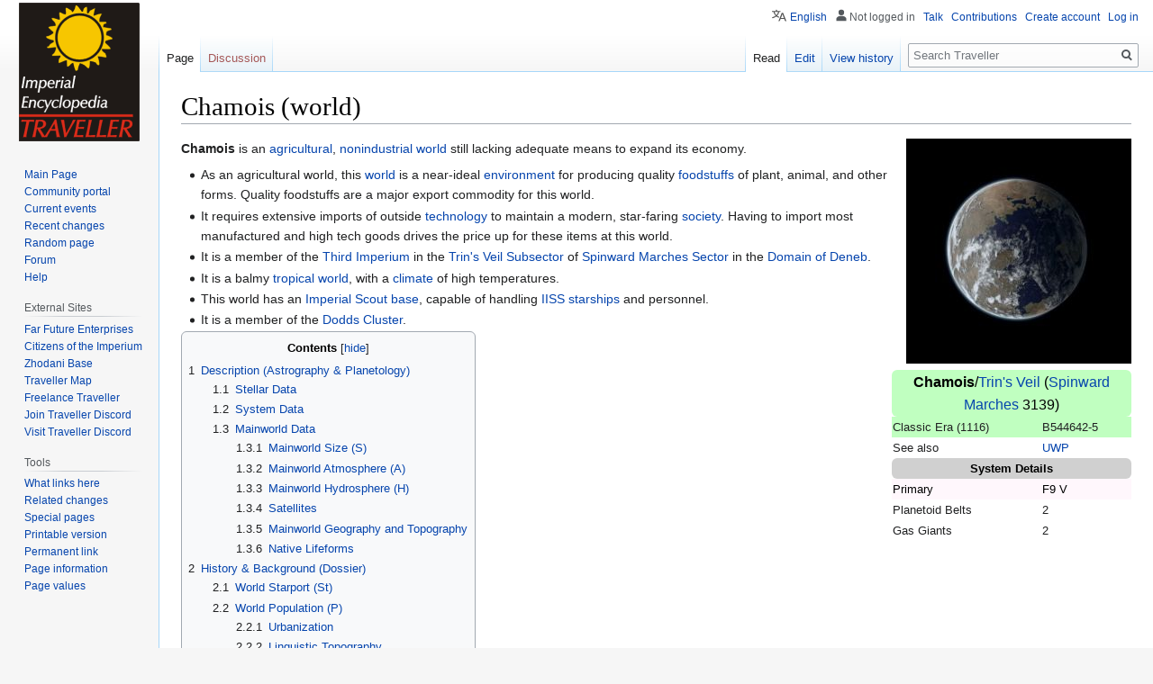

--- FILE ---
content_type: text/html; charset=UTF-8
request_url: https://wiki.travellerrpg.com/Chamois_(world)
body_size: 18826
content:

<!DOCTYPE html>
<html class="client-nojs" lang="en" dir="ltr">
<head>
<meta charset="UTF-8"/>
<title>Chamois (world) - Traveller</title>
<script>document.documentElement.className="client-js";RLCONF={"wgBreakFrames":!1,"wgSeparatorTransformTable":["",""],"wgDigitTransformTable":["",""],"wgDefaultDateFormat":"dmy","wgMonthNames":["","January","February","March","April","May","June","July","August","September","October","November","December"],"wgRequestId":"c25943839951925409b92468","wgCSPNonce":!1,"wgCanonicalNamespace":"","wgCanonicalSpecialPageName":!1,"wgNamespaceNumber":0,"wgPageName":"Chamois_(world)","wgTitle":"Chamois (world)","wgCurRevisionId":956718,"wgRevisionId":956718,"wgArticleId":9190,"wgIsArticle":!0,"wgIsRedirect":!1,"wgAction":"view","wgUserName":null,"wgUserGroups":["*"],"wgCategories":["Pages using DynamicPageList3 parser function","Worlds","Domain of Deneb worlds","Third Imperium worlds","Worlds with a Scout Base","Nonindustrial worlds","Articles at intermediate completion state","Beanstalk worlds","Dodds Cluster worlds","Tourism worlds","Vargr","Worlds with a X-Boat Station","GT",
"T5 Second Survey worlds","Library","Canon","C","Non-canon"],"wgPageContentLanguage":"en","wgPageContentModel":"wikitext","wgRelevantPageName":"Chamois_(world)","wgRelevantArticleId":9190,"wgIsProbablyEditable":!0,"wgRelevantPageIsProbablyEditable":!0,"wgRestrictionEdit":[],"wgRestrictionMove":[],"wgCargoDefaultQueryLimit":100,"wgCargoMapClusteringMinimum":80,"wgCargoMonthNames":["January","February","March","April","May","June","July","August","September","October","November","December"],"wgCargoMonthNamesShort":["Jan","Feb","Mar","Apr","May","Jun","Jul","Aug","Sep","Oct","Nov","Dec"],"wgCargoWeekDays":["Sunday","Monday","Tuesday","Wednesday","Thursday","Friday","Saturday"],"wgCargoWeekDaysShort":["Sun","Mon","Tue","Wed","Thu","Fri","Sat"],"wgPageFormsTargetName":null,"wgPageFormsAutocompleteValues":[],"wgPageFormsAutocompleteOnAllChars":!1,"wgPageFormsFieldProperties":[],"wgPageFormsCargoFields":[],"wgPageFormsDependentFields":[],"wgPageFormsCalendarValues":[],
"wgPageFormsCalendarParams":[],"wgPageFormsCalendarHTML":null,"wgPageFormsGridValues":[],"wgPageFormsGridParams":[],"wgPageFormsContLangYes":null,"wgPageFormsContLangNo":null,"wgPageFormsContLangMonths":[],"wgPageFormsHeightForMinimizingInstances":800,"wgPageFormsShowOnSelect":[],"wgPageFormsScriptPath":"/extensions/PageForms","edgValues":null,"wgPageFormsEDSettings":null,"wgAmericanDates":!1,"wgULSAcceptLanguageList":[],"wgULSCurrentAutonym":"English","wgULSPosition":"personal","wgULSisCompactLinksEnabled":!0};RLSTATE={"site.styles":"ready","noscript":"ready","user.styles":"ready","user":"ready","user.options":"loading","ext.cite.styles":"ready","skins.vector.styles.legacy":"ready","mediawiki.toc.styles":"ready","ext.uls.pt":"ready"};RLPAGEMODULES=["ext.cite.ux-enhancements","site","mediawiki.page.startup","mediawiki.page.ready","mediawiki.toc","skins.vector.legacy.js","ext.createPage","ext.uls.compactlinks","ext.uls.interface"];</script>
<script>(RLQ=window.RLQ||[]).push(function(){mw.loader.implement("user.options@1hzgi",function($,jQuery,require,module){/*@nomin*/mw.user.tokens.set({"patrolToken":"+\\","watchToken":"+\\","csrfToken":"+\\"});
});});</script>
<link rel="stylesheet" href="/load.php?lang=en&amp;modules=ext.cite.styles%7Cext.uls.pt%7Cmediawiki.toc.styles%7Cskins.vector.styles.legacy&amp;only=styles&amp;skin=vector"/>
<script async="" src="/load.php?lang=en&amp;modules=startup&amp;only=scripts&amp;raw=1&amp;skin=vector"></script>
<meta name="ResourceLoaderDynamicStyles" content=""/>
<link rel="stylesheet" href="/load.php?lang=en&amp;modules=site.styles&amp;only=styles&amp;skin=vector"/>
<meta name="generator" content="MediaWiki 1.35.4"/>
<link rel="alternate" type="application/x-wiki" title="Edit" href="/index.php?title=Chamois_(world)&amp;action=edit"/>
<link rel="edit" title="Edit" href="/index.php?title=Chamois_(world)&amp;action=edit"/>
<link rel="shortcut icon" href="/favicon.ico"/>
<link rel="search" type="application/opensearchdescription+xml" href="/opensearch_desc.php" title="Traveller (en)"/>
<link rel="EditURI" type="application/rsd+xml" href="//wiki.travellerrpg.com/api.php?action=rsd"/>
<link rel="license" href="/Copyright"/>
<link rel="alternate" type="application/atom+xml" title="Traveller Atom feed" href="/index.php?title=Special:RecentChanges&amp;feed=atom"/>
<!--[if lt IE 9]><script src="/resources/lib/html5shiv/html5shiv.js"></script><![endif]-->
</head>
<body class="mediawiki ltr sitedir-ltr mw-hide-empty-elt ns-0 ns-subject mw-editable page-Chamois_world rootpage-Chamois_world skin-vector action-view skin-vector-legacy">
<div id="mw-page-base" class="noprint"></div>
<div id="mw-head-base" class="noprint"></div>
<div id="content" class="mw-body" role="main">
	<a id="top"></a>
	<div id="siteNotice" class="mw-body-content"></div>
	<div class="mw-indicators mw-body-content">
	</div>
	<h1 id="firstHeading" class="firstHeading" lang="en">Chamois (world)</h1>
	<div id="bodyContent" class="mw-body-content">
		<div id="siteSub" class="noprint">From Traveller Wiki - Science-Fiction Adventure in the Far future</div>
		<div id="contentSub"></div>
		<div id="contentSub2"></div>
		
		<div id="jump-to-nav"></div>
		<a class="mw-jump-link" href="#mw-head">Jump to navigation</a>
		<a class="mw-jump-link" href="#searchInput">Jump to search</a>
		<div id="mw-content-text" lang="en" dir="ltr" class="mw-content-ltr"><div class="mw-parser-output"><div class="floatright"><a href="/File:Alien_Moon_71c-0_Small.jpg" class="image"><img alt="Alien Moon 71c-0 Small.jpg" src="/images/thumb/8/81/Alien_Moon_71c-0_Small.jpg/250px-Alien_Moon_71c-0_Small.jpg" decoding="async" width="250" height="250" srcset="/images/thumb/8/81/Alien_Moon_71c-0_Small.jpg/375px-Alien_Moon_71c-0_Small.jpg 1.5x, /images/thumb/8/81/Alien_Moon_71c-0_Small.jpg/500px-Alien_Moon_71c-0_Small.jpg 2x" /></a></div>
<table cellspacing="0" class="va-infobox">
<tbody><tr>
<td colspan="2" class="color2" style="font-size: larger; color: black !important;background-color: #C0FFC0 !important"><a class="mw-selflink selflink">Chamois</a>/<a href="/Trin%27s_Veil_Subsector" title="Trin&#39;s Veil Subsector">Trin's Veil</a> (<a href="/Spinward_Marches_Sector" title="Spinward Marches Sector">Spinward Marches</a> 3139)
</td></tr>








<tr>
<td style="background:#C0FFC0">Classic Era (1116)
</td>
<td style="background:#C0FFC0"><div class="UWPInfo">B544642-5<span><table style="width: 21em; text-align: left; font-size: 95%">
<tbody><tr><td style="border-style: none">Starport</td><td>B</td><td> Good: Spacecraft Construction, Overhaul, Refined fuel
</td></tr><tr><td>
Size</td><td>5</td><td> Medium (8,000 km, 0.40g - 0.57g)</td></tr><tr><td>
Atmosphere</td><td>4</td><td> Thin (tainted)</td></tr><tr><td>
Hydrographics</td><td>4</td><td> Wet World 40%</td></tr><tr><td>
Population</td><td>6</td><td> Moderate (7 million)</td></tr><tr><td>
Government</td><td>4</td><td> Representative Democracy</td></tr><tr><td>
Law</td><td>2</td><td> Low Law (no energy weapons)</td></tr><tr><td>
Tech Level</td><td>5</td><td> Industrial (mass production)
</td></tr></tbody></table></span></div>
</td></tr>






<tr>
<td>See also</td>
<td><a href="/Universal_World_Profile" title="Universal World Profile">UWP</a>
</td></tr>
<tr>
<td colspan="2" class="color2" style="background: #D0D0D0"><b>System Details</b>
</td></tr>
<tr>
<td style="color: black !important; background-color:#fff7fc !important">Primary</td>
<td style="color: black !important; background-color:#fff7fc !important">F9 V
</td></tr>
<tr>
<td>Planetoid Belts</td>
<td>2
</td></tr>
<tr>
<td>Gas Giants</td>
<td>2
</td></tr></tbody></table>
<div class="va-infobox" style="margin-left:0px; text-align: center; background-color: transparent"><a rel="nofollow" class="external text" href="https://travellermap.com/api/jumpmap?sector=Spinward+Marches&amp;hex=3139&amp;options=8451&amp;jump=3&amp;scale=32&amp;junk=junk.png">style="width: 220px; height: 250px;"</a><div style="font-size: 75%;text-align: center">Jump map from <a rel="nofollow" class="external text" href="https://travellermap.com/go/Spinward%20Marches/3139">Travellermap.com</a> <sup id="cite_ref-1" class="reference"><a href="#cite_note-1">&#91;1&#93;</a></sup></div></div>
<p><b>Chamois</b> is an <a href="/Agricultural_world" class="mw-redirect" title="Agricultural world">agricultural</a>, <a href="/Nonindustrial_world" class="mw-redirect" title="Nonindustrial world">nonindustrial world</a> still lacking adequate means to expand its economy. 
</p>
<ul><li>As an agricultural world, this <a href="/World" class="mw-redirect" title="World">world</a> is a near-ideal <a href="/Environment" title="Environment">environment</a> for producing quality <a href="/Foodstuff" class="mw-redirect" title="Foodstuff">foodstuffs</a> of plant, animal, and other forms. Quality foodstuffs are a major export commodity for this world.</li>
<li>It requires extensive imports of outside <a href="/Technology" title="Technology">technology</a> to maintain a modern, star-faring <a href="/Society" title="Society">society</a>. Having to import most manufactured and high tech goods drives the price up for these items at this world.</li>
<li>It is a member of the <a href="/Third_Imperium" title="Third Imperium">Third Imperium</a> in the <a href="/Trin%27s_Veil_Subsector" title="Trin&#39;s Veil Subsector">Trin's Veil Subsector</a> of <a href="/Spinward_Marches_Sector" title="Spinward Marches Sector">Spinward Marches Sector</a> in the <a href="/Domain_of_Deneb" title="Domain of Deneb">Domain of Deneb</a>.</li>
<li>It is a balmy <a href="/Tropical_world" class="mw-redirect" title="Tropical world">tropical world</a>, with a <a href="/Climate" title="Climate">climate</a> of high temperatures.</li>
<li>This world has an <a href="/Third_Imperium" title="Third Imperium">Imperial</a> <a href="/Scout_base" class="mw-redirect" title="Scout base">Scout base</a>, capable of handling <a href="/IISS" class="mw-redirect" title="IISS">IISS</a> <a href="/Starship" title="Starship">starships</a> and personnel.</li>
<li>It is a member of the <a href="/Dodds_Cluster" title="Dodds Cluster">Dodds Cluster</a>.</li></ul>
<div id="toc" class="toc" role="navigation" aria-labelledby="mw-toc-heading"><input type="checkbox" role="button" id="toctogglecheckbox" class="toctogglecheckbox" style="display:none" /><div class="toctitle" lang="en" dir="ltr"><h2 id="mw-toc-heading">Contents</h2><span class="toctogglespan"><label class="toctogglelabel" for="toctogglecheckbox"></label></span></div>
<ul>
<li class="toclevel-1 tocsection-1"><a href="#Description_.28Astrography_.26_Planetology.29"><span class="tocnumber">1</span> <span class="toctext">Description (Astrography &amp; Planetology)</span></a>
<ul>
<li class="toclevel-2 tocsection-2"><a href="#Stellar_Data"><span class="tocnumber">1.1</span> <span class="toctext">Stellar Data</span></a></li>
<li class="toclevel-2 tocsection-3"><a href="#System_Data"><span class="tocnumber">1.2</span> <span class="toctext">System Data</span></a></li>
<li class="toclevel-2 tocsection-4"><a href="#Mainworld_Data"><span class="tocnumber">1.3</span> <span class="toctext">Mainworld Data</span></a>
<ul>
<li class="toclevel-3 tocsection-5"><a href="#Mainworld_Size_.28S.29"><span class="tocnumber">1.3.1</span> <span class="toctext">Mainworld Size (S)</span></a></li>
<li class="toclevel-3 tocsection-6"><a href="#Mainworld_Atmosphere_.28A.29"><span class="tocnumber">1.3.2</span> <span class="toctext">Mainworld Atmosphere (A)</span></a></li>
<li class="toclevel-3 tocsection-7"><a href="#Mainworld_Hydrosphere_.28H.29"><span class="tocnumber">1.3.3</span> <span class="toctext">Mainworld Hydrosphere (H)</span></a></li>
<li class="toclevel-3 tocsection-8"><a href="#Satellites"><span class="tocnumber">1.3.4</span> <span class="toctext">Satellites</span></a></li>
<li class="toclevel-3 tocsection-9"><a href="#Mainworld_Geography_and_Topography"><span class="tocnumber">1.3.5</span> <span class="toctext">Mainworld Geography and Topography</span></a></li>
<li class="toclevel-3 tocsection-10"><a href="#Native_Lifeforms"><span class="tocnumber">1.3.6</span> <span class="toctext">Native Lifeforms</span></a></li>
</ul>
</li>
</ul>
</li>
<li class="toclevel-1 tocsection-11"><a href="#History_.26_Background_.28Dossier.29"><span class="tocnumber">2</span> <span class="toctext">History &amp; Background (Dossier)</span></a>
<ul>
<li class="toclevel-2 tocsection-12"><a href="#World_Starport_.28St.29"><span class="tocnumber">2.1</span> <span class="toctext">World Starport (St)</span></a></li>
<li class="toclevel-2 tocsection-13"><a href="#World_Population_.28P.29"><span class="tocnumber">2.2</span> <span class="toctext">World Population (P)</span></a>
<ul>
<li class="toclevel-3 tocsection-14"><a href="#Urbanization"><span class="tocnumber">2.2.1</span> <span class="toctext">Urbanization</span></a></li>
<li class="toclevel-3 tocsection-15"><a href="#Linguistic_Topography"><span class="tocnumber">2.2.2</span> <span class="toctext">Linguistic Topography</span></a></li>
</ul>
</li>
<li class="toclevel-2 tocsection-16"><a href="#World_Technology_Level_.28T.29"><span class="tocnumber">2.3</span> <span class="toctext">World Technology Level (T)</span></a></li>
<li class="toclevel-2 tocsection-17"><a href="#World_Government_.28G.29"><span class="tocnumber">2.4</span> <span class="toctext">World Government (G)</span></a>
<ul>
<li class="toclevel-3 tocsection-18"><a href="#World_Military"><span class="tocnumber">2.4.1</span> <span class="toctext">World Military</span></a></li>
</ul>
</li>
<li class="toclevel-2 tocsection-19"><a href="#World_Law_.28L.29"><span class="tocnumber">2.5</span> <span class="toctext">World Law (L)</span></a></li>
<li class="toclevel-2 tocsection-20"><a href="#Imperial_Landed_Nobility"><span class="tocnumber">2.6</span> <span class="toctext">Imperial Landed Nobility</span></a></li>
<li class="toclevel-2 tocsection-21"><a href="#Trade_Data"><span class="tocnumber">2.7</span> <span class="toctext">Trade Data</span></a></li>
<li class="toclevel-2 tocsection-22"><a href="#World_Economy"><span class="tocnumber">2.8</span> <span class="toctext">World Economy</span></a></li>
<li class="toclevel-2 tocsection-23"><a href="#World_Culture"><span class="tocnumber">2.9</span> <span class="toctext">World Culture</span></a>
<ul>
<li class="toclevel-3 tocsection-24"><a href="#World_Timeline"><span class="tocnumber">2.9.1</span> <span class="toctext">World Timeline</span></a></li>
</ul>
</li>
<li class="toclevel-2 tocsection-25"><a href="#Old_Spacer.27s_Tale.5B6.5D"><span class="tocnumber">2.10</span> <span class="toctext">Old Spacer's Tale<sup>&#91;6&#93;</sup></span></a>
<ul>
<li class="toclevel-3 tocsection-26"><a href="#Bridge_of_Sorrows"><span class="tocnumber">2.10.1</span> <span class="toctext">Bridge of Sorrows</span></a></li>
<li class="toclevel-3 tocsection-27"><a href="#Space_Wreck"><span class="tocnumber">2.10.2</span> <span class="toctext">Space Wreck</span></a></li>
</ul>
</li>
</ul>
</li>
<li class="toclevel-1 tocsection-28"><a href="#References_.26_Contributors_.28Sources.29"><span class="tocnumber">3</span> <span class="toctext">References &amp; Contributors (Sources)</span></a></li>
</ul>
</div>

<h2><span id="Description_(Astrography_&amp;_Planetology)"></span><span class="mw-headline" id="Description_.28Astrography_.26_Planetology.29">Description (<a href="/Astrography" title="Astrography">Astrography</a> &amp; <a href="/Planetology" title="Planetology">Planetology</a>)</span><span class="mw-editsection"><span class="mw-editsection-bracket">[</span><a href="/index.php?title=Chamois_(world)&amp;action=edit&amp;section=1" title="Edit section: Description (Astrography &amp; Planetology)">edit</a><span class="mw-editsection-bracket">]</span></span></h2>
<h3><span class="mw-headline" id="Stellar_Data">Stellar Data</span><span class="mw-editsection"><span class="mw-editsection-bracket">[</span><a href="/index.php?title=Chamois_(world)&amp;action=edit&amp;section=2" title="Edit section: Stellar Data">edit</a><span class="mw-editsection-bracket">]</span></span></h3>
<p><b>Chamois</b> has a solitary primary star.
</p>
<ul><li>It is a white main sequence.</li></ul>
<dl><dd><table class="wikitable">
<caption>Chamois has a solitary primary star.
</caption>

<tbody><tr>
<th colspan="7">Chamois
</th></tr>
<tr>
<td rowspan="6"><a href="/File:Solitary_F_Type.jpg" class="image"><img alt="Solitary F Type.jpg" src="/images/thumb/2/2f/Solitary_F_Type.jpg/200px-Solitary_F_Type.jpg" decoding="async" width="200" height="200" srcset="/images/thumb/2/2f/Solitary_F_Type.jpg/300px-Solitary_F_Type.jpg 1.5x, /images/thumb/2/2f/Solitary_F_Type.jpg/400px-Solitary_F_Type.jpg 2x" /></a>
</td>
<th>Type
</th>
<th colspan="2">Category
</th>
<th>Mass (Sol)
</th>
<th>Temperature (K)
</th>
<th>Luminosity
</th></tr>
<tr>
<td style="color: black !important; background-color:#fff7fc !important">F9 V
</td>
<td style="color: black !important; background-color:#fff7fc !important" colspan="2">Main Sequence (Dwarf)
</td>
<td style="color: black !important; background-color:#fff7fc !important">1.13
</td>
<td style="color: black !important; background-color:#fff7fc !important">5990 - 6050
</td>
<td style="color: black !important; background-color:#fff7fc !important">1.53382
</td></tr>
<tr>
<th>Unit</th>
<th>Diameter</th>
<th>Safe Distance</th>
<th>Habitable Zone</th>
<th>Jump Shadow</th>
<th>M-Drive Limit
</th></tr>
<tr>
<td><b>AU</b>
</td>
<td>0.0109
</td>
<td>0.1027
</td>
<td>1.16 - 2.03
</td>
<td>1.09
</td>
<td>10.9
</td></tr>
<tr>
<td><b>Orbit #</b>
</td>
<td>&#160;*
</td>
<td>0
</td>
<td>4
</td>
<td>3
</td>
<td>7
</td></tr>
<tr>
<th colspan="2">Remarks
</th>
<td colspan="4">
</td></tr>
</tbody></table></dd></dl>
<h3><span class="mw-headline" id="System_Data">System Data</span><span class="mw-editsection"><span class="mw-editsection-bracket">[</span><a href="/index.php?title=Chamois_(world)&amp;action=edit&amp;section=3" title="Edit section: System Data">edit</a><span class="mw-editsection-bracket">]</span></span></h3>
<p>The worlds of the <a href="/System" title="System">system</a> have been surveyed. They consist of:
</p>
<ul><li>The <a href="/Mainworld" class="mw-redirect" title="Mainworld">mainworld</a>.</li>
<li>x2 secondary <a href="/World" class="mw-redirect" title="World">rocky worlds</a>.</li>
<li>x2 <a href="/Planetoid_belt" class="mw-redirect" title="Planetoid belt">planetoid belts</a>.</li>
<li>x3 <a href="/Gas_giant" class="mw-redirect" title="Gas giant">gas giants</a>.</li></ul>
<h3><span class="mw-headline" id="Mainworld_Data">Mainworld Data</span><span class="mw-editsection"><span class="mw-editsection-bracket">[</span><a href="/index.php?title=Chamois_(world)&amp;action=edit&amp;section=4" title="Edit section: Mainworld Data">edit</a><span class="mw-editsection-bracket">]</span></span></h3>
<h4><span id="Mainworld_Size_(S)"></span><span class="mw-headline" id="Mainworld_Size_.28S.29"><a href="/Planetary_Size" title="Planetary Size">Mainworld Size</a> (S)</span><span class="mw-editsection"><span class="mw-editsection-bracket">[</span><a href="/index.php?title=Chamois_(world)&amp;action=edit&amp;section=5" title="Edit section: Mainworld Size (S)">edit</a><span class="mw-editsection-bracket">]</span></span></h4>
<p><b>Chamois</b> is a <a href="/Meso_World" title="Meso World">Meso World</a> between 7,200km and 8,800km in diameter. The world has a standard <a href="/Gravity" title="Gravity">gravity</a> between 0.4G and 0.57G. The horizon will appear about 4km away. 
</p>
<h4><span id="Mainworld_Atmosphere_(A)"></span><span class="mw-headline" id="Mainworld_Atmosphere_.28A.29"><a href="/Atmosphere" title="Atmosphere">Mainworld Atmosphere</a> (A)</span><span class="mw-editsection"><span class="mw-editsection-bracket">[</span><a href="/index.php?title=Chamois_(world)&amp;action=edit&amp;section=6" title="Edit section: Mainworld Atmosphere (A)">edit</a><span class="mw-editsection-bracket">]</span></span></h4>
<p><b>Chamois</b> has a pressure of 0.43 to 0.70 atmospheres. While the thin atmosphere does not require <a href="/Survival_gear" class="mw-redirect" title="Survival gear">survival gear</a> this atmosphere also contains an unusual taint such as <a href="/Diseases_%26_Plagues_of_Charted_Space" title="Diseases &amp; Plagues of Charted Space">disease</a>, a hazardous gas mix, <a href="/Pollutant" title="Pollutant">pollutants</a>, or sulfur compounds which requires the use of a <a href="/Filter_Mask" title="Filter Mask">Filter Mask</a>. Some taints may require more <a href="/Protective_equipment" class="mw-redirect" title="Protective equipment">protective equipment</a>. <a href="/Technology_level_3" title="Technology level 3">TL&#8211;3</a> or more advanced survival gear is required to settle this world. 
</p>
<ul><li>It experiences <a href="/Celsius" title="Celsius">moderate to high temperatures</a>.</li></ul>
<h4><span id="Mainworld_Hydrosphere_(H)"></span><span class="mw-headline" id="Mainworld_Hydrosphere_.28H.29"><a href="/Hydrosphere" title="Hydrosphere">Mainworld Hydrosphere</a> (H)</span><span class="mw-editsection"><span class="mw-editsection-bracket">[</span><a href="/index.php?title=Chamois_(world)&amp;action=edit&amp;section=7" title="Edit section: Mainworld Hydrosphere (H)">edit</a><span class="mw-editsection-bracket">]</span></span></h4>
<p><b>Chamois</b> has 35-45% of its surface covered by liquid water. There will be a number of small seas or one larger body of water. Wilderness refueling is possible.
</p><p><a href="/File:Garden_World_Type_05a1.jpg" class="image"><img alt="Garden World Type 05a1.jpg" src="/images/thumb/d/d6/Garden_World_Type_05a1.jpg/600px-Garden_World_Type_05a1.jpg" decoding="async" width="600" height="255" srcset="/images/thumb/d/d6/Garden_World_Type_05a1.jpg/900px-Garden_World_Type_05a1.jpg 1.5x, /images/thumb/d/d6/Garden_World_Type_05a1.jpg/1200px-Garden_World_Type_05a1.jpg 2x" /></a>
</p>
<h4><span class="mw-headline" id="Satellites">Satellites</span><span class="mw-editsection"><span class="mw-editsection-bracket">[</span><a href="/index.php?title=Chamois_(world)&amp;action=edit&amp;section=8" title="Edit section: Satellites">edit</a><span class="mw-editsection-bracket">]</span></span></h4>
<p><b>Chamois</b> retains three <a href="/Natural_Satellite" title="Natural Satellite">small moons</a>.
</p>
<ul><li>They orbit once every few weeks.</li></ul>
<p><a href="/File:Alien_Moon_01-3.jpg" class="image"><img alt="Alien Moon 01-3.jpg" src="/images/thumb/c/c5/Alien_Moon_01-3.jpg/600px-Alien_Moon_01-3.jpg" decoding="async" width="600" height="308" srcset="/images/thumb/c/c5/Alien_Moon_01-3.jpg/900px-Alien_Moon_01-3.jpg 1.5x, /images/thumb/c/c5/Alien_Moon_01-3.jpg/1200px-Alien_Moon_01-3.jpg 2x" /></a>
</p>
<h4><span class="mw-headline" id="Mainworld_Geography_and_Topography">Mainworld Geography and Topography</span><span class="mw-editsection"><span class="mw-editsection-bracket">[</span><a href="/index.php?title=Chamois_(world)&amp;action=edit&amp;section=9" title="Edit section: Mainworld Geography and Topography">edit</a><span class="mw-editsection-bracket">]</span></span></h4>
<p>No centrally held map of the world exists within <a href="/Argushiigi_Admegulasha_Bilanidin" title="Argushiigi Admegulasha Bilanidin">AAB</a> <a href="/Library_Data" title="Library Data">Library Data</a> records.
</p><p><a href="/File:Blank_World_Map_Arid.png" class="image"><img alt="Blank World Map Arid.png" src="/images/thumb/2/2b/Blank_World_Map_Arid.png/500px-Blank_World_Map_Arid.png" decoding="async" width="500" height="264" srcset="/images/thumb/2/2b/Blank_World_Map_Arid.png/750px-Blank_World_Map_Arid.png 1.5x, /images/thumb/2/2b/Blank_World_Map_Arid.png/1000px-Blank_World_Map_Arid.png 2x" /></a> <br /> (<i>Blank map, predominantly dry world</i>.)
</p>
<h4><span class="mw-headline" id="Native_Lifeforms">Native Lifeforms</span><span class="mw-editsection"><span class="mw-editsection-bracket">[</span><a href="/index.php?title=Chamois_(world)&amp;action=edit&amp;section=10" title="Edit section: Native Lifeforms">edit</a><span class="mw-editsection-bracket">]</span></span></h4>
<p>Abundant <a href="/Lifeform" title="Lifeform">native life</a> occupying every available ecological niche. Its metabolic functions drive the process of atmospheric renewal. Most <a href="/Creature" title="Creature">native fauna</a> have a distinctly <a href="/Insectoid" title="Insectoid">insectoid</a> or <a href="/Arachnidoid" class="mw-redirect" title="Arachnidoid">arachnidoid</a> appearance.
</p>
<ul><li>There is a local species of working beast known as <i><a href="/Dust_Strider" title="Dust Strider">Dust Striders</a></i>. These large pseudo-insect/arthropods have huge lung-like organs contained within an armored thorax, where their numerous legs work as air pumps. Caravans of wagons drawn by these huge beasts of burden, escorted by nomads astride smaller, faster specimens, trek cross the world's desolate plains and flatlands.</li>
<li>Packs of barely tamed scorpion-like hound-parallels are kept for defense and hunting.</li>
<li>Some mountain communities use a species of flying beetle-parallel: this large gliding hunter-killer can be ridden by well-trained warriors, who raise the beasts from hatching.</li></ul>
<div class="center"><div class="floatnone"><a href="/File:Spider_Wagon_Filler_Sketch.jpg" class="image"><img alt="Spider Wagon Filler Sketch.jpg" src="/images/thumb/1/1e/Spider_Wagon_Filler_Sketch.jpg/600px-Spider_Wagon_Filler_Sketch.jpg" decoding="async" width="600" height="115" srcset="/images/thumb/1/1e/Spider_Wagon_Filler_Sketch.jpg/900px-Spider_Wagon_Filler_Sketch.jpg 1.5x, /images/thumb/1/1e/Spider_Wagon_Filler_Sketch.jpg/1200px-Spider_Wagon_Filler_Sketch.jpg 2x" /></a></div></div>
<h2><span id="History_&amp;_Background_(Dossier)"></span><span class="mw-headline" id="History_.26_Background_.28Dossier.29">History &amp; Background (Dossier)</span><span class="mw-editsection"><span class="mw-editsection-bracket">[</span><a href="/index.php?title=Chamois_(world)&amp;action=edit&amp;section=11" title="Edit section: History &amp; Background (Dossier)">edit</a><span class="mw-editsection-bracket">]</span></span></h2>
<div class="floatright"><a href="/File:Comp-Prog-Dav-R-Deitrick-Starter-Trav-Page-16_16-July-2018a.jpg" class="image"><img alt="Comp-Prog-Dav-R-Deitrick-Starter-Trav-Page-16 16-July-2018a.jpg" src="/images/8/83/Comp-Prog-Dav-R-Deitrick-Starter-Trav-Page-16_16-July-2018a.jpg" decoding="async" width="244" height="196" /></a></div>
<p>The <a href="/Starport" title="Starport">starport</a> is defended by an array of ground based missile silos.  A <a href="/Beanstalk" title="Beanstalk">space elevator</a> built by a <a href="/Megacorporation" title="Megacorporation">megacorporation</a> links to the tethered asteroid. A pair of surplus <a href="/Technology_level_7" title="Technology level 7">TL&#8211;7</a> <a href="/System_defense_boat" class="mw-redirect" title="System defense boat">system defense boats</a> (similar to <a href="/Sheppard_Class_Patrol_Rocket" class="mw-redirect" title="Sheppard Class Patrol Rocket">Sheppard Class Patrol Rockets</a>) hang in low orbit on over watch. The port has a small fleet of <a href="/Technology_level_8" title="Technology level 8">TL&#8211;8</a> 95 ton <a href="/Shuttle" title="Shuttle">shuttles</a> assembled locally by outside contractors from offworld kits. Shuttles carry somber robed diplomats from the local government, who are well trained in etiquette and are multi-lingual.
</p><p>Local starport rumors tell of a group of Vargr <a href="/Corsair" title="Corsair">corsairs</a>, who during the 5th frontier war were lurking near some ice asteroids. They spotted something around the small ringed <a href="/Gas_giant" class="mw-redirect" title="Gas giant">gas giant</a> in the system. The <a href="/Wreck" class="mw-redirect" title="Wreck">wreckage</a> from these corsairs was discovered and recovered by an imperial fleet patrol some time later.  Evidence of an anti-matter mine field near a trio of small moons made further investigation difficult.<sup id="cite_ref-2" class="reference"><a href="#cite_note-2">&#91;2&#93;</a></sup>
</p>
<h3><span id="World_Starport_(St)"></span><span class="mw-headline" id="World_Starport_.28St.29"><a href="/Starport" title="Starport">World Starport</a> (St)</span><span class="mw-editsection"><span class="mw-editsection-bracket">[</span><a href="/index.php?title=Chamois_(world)&amp;action=edit&amp;section=12" title="Edit section: World Starport (St)">edit</a><span class="mw-editsection-bracket">]</span></span></h3>
<p><b>Chamois</b> has a <b><a href="/Class_B_Starport" title="Class B Starport">Class B Starport</a></b>, a good quality installation which includes all the expected amenities including refined fuel for starships, brokerage services for passengers and cargo, and a variety of ship provisions. There is a shipyard capable of doing annual maintenance, overhauls and most kinds of repair, and construction of non-starships. Most ports of this classification have both a <a href="/Highport" title="Highport">Highport</a> and a <a href="/Downport" title="Downport">Downport</a>. 
</p>
<ul><li>The world is host to a <a href="/Scout_Base" title="Scout Base">Scout Base</a>.</li></ul>
<h3><span id="World_Population_(P)"></span><span class="mw-headline" id="World_Population_.28P.29"><a href="/Population" title="Population">World Population</a> (P)</span><span class="mw-editsection"><span class="mw-editsection-bracket">[</span><a href="/index.php?title=Chamois_(world)&amp;action=edit&amp;section=13" title="Edit section: World Population (P)">edit</a><span class="mw-editsection-bracket">]</span></span></h3>
<p><b>Chamois</b> has a population of 7,000,000 <a href="/Sophont" title="Sophont">sophonts</a> (millions).
</p>
<ul><li>This is a <a href="/Nonindustrial_World" title="Nonindustrial World">Nonindustrial World</a>, too small to support the complete chain of production of most <a href="/Good" class="mw-redirect" title="Good">goods</a> from start to finish.</li></ul>
<h4><span class="mw-headline" id="Urbanization">Urbanization</span><span class="mw-editsection"><span class="mw-editsection-bracket">[</span><a href="/index.php?title=Chamois_(world)&amp;action=edit&amp;section=14" title="Edit section: Urbanization">edit</a><span class="mw-editsection-bracket">]</span></span></h4>
<p>Within the capital city, adjacent to the down port, loud, brightly dressed street merchants sell printed tee shirts with funny sayings and pictures.  They can provide for a nominal fee, “genuine relic statues” (a tarnished copper wash over molded aluminum), and fragrant tanned hides of local mega-fauna.  Some booths specialize in low cost, low quality knock offs of name brand items.  Vast city environmental domes preclude the filter mask required outside the city.  Visitors however, must expect to pay higher prices, nothing is for free, drinks, restaurants, hotels and discos that cater to off-worlders have a high mark up.  There is an aggressive local sales staff willing to barter and haggle to get the best business deals.  They will warn tourist about the pick-pockets common in crowded public areas, train stations and markets.  VIPs have materials delivered and avoid travelling on foot for this reason.  Nobles bring retainers and bodyguards to discourage the petty thieves.  Some criminal networks use the local species of hound to assassinate enemies.  These bomb equipped bio-weapons are scent triggered and run down their prey at four times the speed of a typical human.
</p><p>Just outside the cities, next to the pipe fed waste reclamation systems are the rings of agricultural domes which provide limited surplus produce for sale.  
</p><p>Outside of the small cities, if outsiders tend to get too aggressive, they are shunned and the locals hide until they get the message to go away.  The locals have slant-sided white washed bunkers of reinforced concrete to shield them from the hostile environment.  A maze of underground tunnels, which outsiders are forbidden to enter, connect the bunkers.  Travellers tend to report a lot of dusty ghost towns, as a result. Some nomad traders and raiders use hydrogen airships. They aggressively use their flying beetle-beasts to launch airborne raids from out of the clouds.<sup id="cite_ref-3" class="reference"><a href="#cite_note-3">&#91;3&#93;</a></sup>
</p>
<h4><span class="mw-headline" id="Linguistic_Topography">Linguistic Topography</span><span class="mw-editsection"><span class="mw-editsection-bracket">[</span><a href="/index.php?title=Chamois_(world)&amp;action=edit&amp;section=15" title="Edit section: Linguistic Topography">edit</a><span class="mw-editsection-bracket">]</span></span></h4>
<p>The following <a href="/Language" title="Language">languages</a> are most commonly heard:
</p>
<ul><li><a href="/Anglic" title="Anglic">Anglic</a>, one of the two official languages of the <a href="/Third_Imperium" title="Third Imperium">Imperium</a>.</li>
<li><a href="/Vilani_(language)" title="Vilani (language)">Vilani</a>, one of the two official languages of the <a href="/Third_Imperium" title="Third Imperium">Imperium</a>.</li></ul>
<h3><span id="World_Technology_Level_(T)"></span><span class="mw-headline" id="World_Technology_Level_.28T.29"><a href="/Technology_Level" title="Technology Level">World Technology Level</a> (T)</span><span class="mw-editsection"><span class="mw-editsection-bracket">[</span><a href="/index.php?title=Chamois_(world)&amp;action=edit&amp;section=16" title="Edit section: World Technology Level (T)">edit</a><span class="mw-editsection-bracket">]</span></span></h3>
<p><b>Chamois</b> possesses a <a href="/Technology_Level" title="Technology Level">Technology Level</a> of <a href="/Technology_level_5" title="Technology level 5">TL&#8211;5</a>.
</p>
<ul><li>Common <i>Communication</i> technologies for this <a href="/TL" class="mw-redirect" title="TL">TL</a> include: <a href="/Telephone" class="mw-redirect" title="Telephone">Telephone</a>, <a href="/Radio" class="mw-redirect" title="Radio">radio</a>, and <a href="/Television" title="Television">television</a>.</li>
<li>Common <i>Power Generation</i> technologies for this <a href="/TL" class="mw-redirect" title="TL">TL</a> include: <a href="/Electricity" class="mw-redirect" title="Electricity">Electricity</a>, <a href="/Hydrocarbon" class="mw-redirect" title="Hydrocarbon">hydrocarbon</a> <a href="/Internal_combustion" class="mw-redirect" title="Internal combustion">internal combustion</a>, and the most fundamental <a href="/Atomic_energy" class="mw-redirect" title="Atomic energy">atomic energy</a>.</li>
<li>Common <i>Transportation</i> technologies for this <a href="/TL" class="mw-redirect" title="TL">TL</a> include:
<ul><li><i>Land:</i> <a href="/Ground_car" class="mw-redirect" title="Ground car">Ground cars</a> or <a href="/Automobile" class="mw-redirect" title="Automobile">automobiles</a> and <a href="/Tracked_vehicle" class="mw-redirect" title="Tracked vehicle">tracked vehicles</a>.</li>
<li><i>Water:</i> Large ships and <a href="/Submersible" title="Submersible">submersibles</a> with steel hulls.</li>
<li><i>Air:</i> Early <a href="/Aircraft" title="Aircraft">aircraft</a> including <a href="/Seaplane" class="mw-redirect" title="Seaplane">seaplanes</a> and very early <a href="/Unmanned_rocket" class="mw-redirect" title="Unmanned rocket">unmanned rockets</a>.</li></ul></li></ul>
<p>The locals produce limited amounts of <a href="/Technology_level_5" title="Technology level 5">TL&#8211;5</a> equipment and materials. Some higher tech equipment is associated with the downport, but isn't found in general use across the majority of the planet.
</p><p>Older types of equipment (such as <a href="/Technology_level_4" title="Technology level 4">TL&#8211;4</a> beast-drawn carts) are still widely used.
</p>
<h3><span id="World_Government_(G)"></span><span class="mw-headline" id="World_Government_.28G.29"><a href="/Government" title="Government">World Government</a> (G)</span><span class="mw-editsection"><span class="mw-editsection-bracket">[</span><a href="/index.php?title=Chamois_(world)&amp;action=edit&amp;section=17" title="Edit section: World Government (G)">edit</a><span class="mw-editsection-bracket">]</span></span></h3>
<p><b>Chamois</b> is governed by a <i><a href="/Representative_Democracy" title="Representative Democracy">Representative Democracy</a></i> where government leadership is by representatives elected by eligible voters. What determines an eligible voter varies. The representatives determine policy, including selecting members of the bureaucracy.  There can be referenda, votes by eligible voters on specific subjects. 
</p><p>The local government maintains a group of monastery raised <i>Sanctions</i> (assassins) on call, to be deployed as needed for death sentence crimes. These laws are the only ones regularly enforced. Injured parties can appeal to a local boss to retain their services if they feel strongly about their claim, can afford the service and can convince the boss of their merit. Most decision making is distributed and local, councils only meet for bigger issues in response to large popular demand.
</p>
<h4><span class="mw-headline" id="World_Military">World Military</span><span class="mw-editsection"><span class="mw-editsection-bracket">[</span><a href="/index.php?title=Chamois_(world)&amp;action=edit&amp;section=18" title="Edit section: World Military">edit</a><span class="mw-editsection-bracket">]</span></span></h4>
<p>In theory there is an all-volunteer colonial defense force which combines army and naval functions. All males from 18-45 are subject to mobilization. A small officer and NCO cadre of <i>Marshals</i> is maintained to facilitate training. This <i>Liberty Legion</i> has a checkered history and imperials are highly skeptical of its military value. The orbital HQ is on the tethered asteroid, a military academy and civilian university are located here as well. A faculty of 12 androids were left behind to teach the locals how to maintain the advanced technology. Those students meeting the IQ testing requirements receive good pay by local standards but sign contracts for at least four years to service and maintain starships for imperial concerns. A constellation of crude <a href="/Technology_level_6" title="Technology level 6">TL&#8211;6</a> satellites relay radio signals for communication, navigation and entertainment.
</p><p>A small flotilla of watercraft and submersibles patrol the tiny hydrosphere. They must surface to launch their artillery rockets for shore bombardment.<sup id="cite_ref-4" class="reference"><a href="#cite_note-4">&#91;4&#93;</a></sup>
</p>
<h3><span id="World_Law_(L)"></span><span class="mw-headline" id="World_Law_.28L.29"><a href="/Law_Level" title="Law Level">World Law</a> (L)</span><span class="mw-editsection"><span class="mw-editsection-bracket">[</span><a href="/index.php?title=Chamois_(world)&amp;action=edit&amp;section=19" title="Edit section: World Law (L)">edit</a><span class="mw-editsection-bracket">]</span></span></h3>
<p><b>Chamois</b> has a low law level. There are few laws, covering only important areas. There may be few or no law enforcement officers, the expectation is citizens will bring law breakers to the attention of the Judicial system. Legal proceedings will be fast, with few people involved. For interactions outside of the framework of the laws, cultural norms dominate. Portable <a href="/Energy_weapon" class="mw-redirect" title="Energy weapon">energy weapons</a>, <a href="/Body_pistol" class="mw-redirect" title="Body pistol">body pistols</a>, <a href="/Explosive" class="mw-redirect" title="Explosive">explosives</a>, and <a href="/Poison_gas" class="mw-redirect" title="Poison gas">poison gas</a> are typically regulated or prohibited.
</p>
<h3><span class="mw-headline" id="Imperial_Landed_Nobility"><a href="/Noble" title="Noble">Imperial Landed Nobility</a></span><span class="mw-editsection"><span class="mw-editsection-bracket">[</span><a href="/index.php?title=Chamois_(world)&amp;action=edit&amp;section=20" title="Edit section: Imperial Landed Nobility">edit</a><span class="mw-editsection-bracket">]</span></span></h3>
<p><b>Chamois</b>, as a member world of the <a href="/Third_Imperium" title="Third Imperium">Third Imperium</a>, holds the estate of an <a href="/Third_Imperium" title="Third Imperium">Imperial</a> <a href="/Knight" title="Knight">Landed Knight</a> who acts as an Imperial representative to the world, and the <a href="/Fiefdom" title="Fiefdom">fiefdom</a> of a member of the <a href="/Imperial_Nobility" title="Imperial Nobility">Imperial Landed Nobility</a>, who oversees affairs regarding the world at an Interstellar and Imperial level.
</p>
<ul><li>It holds the estate of an <a href="/Third_Imperium" title="Third Imperium">Imperial</a> <a href="/Knight" title="Knight">knight</a>, the Imperial representative to the world.</li>
<li>It holds the <a href="/Fiefdom" title="Fiefdom">fiefdom</a> of an <a href="/Third_Imperium" title="Third Imperium">Imperial</a> <a href="/Baron" title="Baron">baron</a>.</li></ul>
<h3><span class="mw-headline" id="Trade_Data">Trade Data</span><span class="mw-editsection"><span class="mw-editsection-bracket">[</span><a href="/index.php?title=Chamois_(world)&amp;action=edit&amp;section=21" title="Edit section: Trade Data">edit</a><span class="mw-editsection-bracket">]</span></span></h3>
<ul><li>Importance:     0 (unimportant)</li></ul>
<h3><span class="mw-headline" id="World_Economy">World Economy</span><span class="mw-editsection"><span class="mw-editsection-bracket">[</span><a href="/index.php?title=Chamois_(world)&amp;action=edit&amp;section=22" title="Edit section: World Economy">edit</a><span class="mw-editsection-bracket">]</span></span></h3>
<ul><li>Resources:      8 (moderate)</li>
<li>Labor:          5 (hundreds of thousands)</li>
<li>Infrastructure: 4 (very limited)</li>
<li>Efficiency:     -4 (very poor)</li></ul>
<p>Tourism and safaris are popular and profitable. <i>EZ Tours</i> is a locally run, wholly owned megacorporation subsidiary, who specializes in facilitating discrete corporate infiltrations and ensuring smooth exfiltration if the price is right. Expeditions into the dry desert areas to visit ancient monuments, relics and archaeological sites which hint at ancient settlements. There are vastly ancient crumbling temples, necropolises, towers and pyramids built from cyclopean blocks of local quarried stone.<sup id="cite_ref-5" class="reference"><a href="#cite_note-5">&#91;5&#93;</a></sup>
</p>
<h3><span class="mw-headline" id="World_Culture">World Culture</span><span class="mw-editsection"><span class="mw-editsection-bracket">[</span><a href="/index.php?title=Chamois_(world)&amp;action=edit&amp;section=23" title="Edit section: World Culture">edit</a><span class="mw-editsection-bracket">]</span></span></h3>
<ul><li>Heterogenity: 2 (monolithic)</li>
<li>Acceptance:   6 (aloof)</li>
<li>Strangeness:  1 (very typical)</li>
<li>Symbols:      1 (extremely concrete)</li></ul>
<h4><span class="mw-headline" id="World_Timeline">World Timeline</span><span class="mw-editsection"><span class="mw-editsection-bracket">[</span><a href="/index.php?title=Chamois_(world)&amp;action=edit&amp;section=24" title="Edit section: World Timeline">edit</a><span class="mw-editsection-bracket">]</span></span></h4>
<p>Major events that have affected this world and the wider region that it lies within:
</p>
<ul><li><a href="/0" title="0">The Year 0</a>: the <a href="/Third_Imperium" title="Third Imperium">Third Imperium</a> is founded.</li>
<li><a href="/300" title="300">300</a>-<a href="/420" title="420">420</a>: the <a href="/Third_Imperium" title="Third Imperium">Imperial</a> <a href="/First_Survey" title="First Survey">First Survey</a> charts the system.</li>
<li><a href="/589" title="589">589</a>-<a href="/604" title="604">604</a>: <a href="/First_Frontier_War" title="First Frontier War">First Frontier War</a>.</li>
<li><a href="/604" title="604">604</a>-<a href="/622" title="622">622</a>: the <a href="/Civil_War" title="Civil War">Civil War</a>.</li>
<li><a href="/615" title="615">615</a>-<a href="/620" title="620">620</a>: <a href="/Second_Frontier_War" title="Second Frontier War">Second Frontier War</a>.</li>
<li><a href="/624" title="624">624</a>: the <a href="/Express_Boat_Network" title="Express Boat Network">Express Boat Network</a> is established.</li>
<li><a href="/979" title="979">979</a>-<a href="/986" title="986">986</a>: <a href="/Third_Frontier_War" title="Third Frontier War">Third Frontier War</a>.</li>
<li><a href="/995" title="995">995</a>-<a href="/1065" title="1065">1065</a>: the <a href="/Third_Imperium" title="Third Imperium">Imperial</a> <a href="/Second_Survey" title="Second Survey">Second Survey</a> charts the system.</li>
<li><a href="/1065" title="1065">1065</a>: the <a href="/Second_Survey" title="Second Survey">Second Survey</a> is published. Information about the system becomes widely available.</li>
<li><a href="/1082" title="1082">1082</a>-<a href="/1084" title="1084">1084</a>: <a href="/Fourth_Frontier_War" title="Fourth Frontier War">Fourth Frontier War</a>, also known as the <i>False War</i>.</li>
<li><a href="/1107" title="1107">1107</a>-<a href="/1110" title="1110">1110</a>: <a href="/Fifth_Frontier_War" title="Fifth Frontier War">Fifth Frontier War</a>.</li></ul>
<h3><span id="Old_Spacer&#39;s_Tale[6]"></span><span class="mw-headline" id="Old_Spacer.27s_Tale.5B6.5D">Old Spacer's Tale<sup id="cite_ref-6" class="reference"><a href="#cite_note-6">&#91;6&#93;</a></sup></span><span class="mw-editsection"><span class="mw-editsection-bracket">[</span><a href="/index.php?title=Chamois_(world)&amp;action=edit&amp;section=25" title="Edit section: Old Spacer&#039;s Tale[6]">edit</a><span class="mw-editsection-bracket">]</span></span></h3>
<h4><span class="mw-headline" id="Bridge_of_Sorrows">Bridge of Sorrows</span><span class="mw-editsection"><span class="mw-editsection-bracket">[</span><a href="/index.php?title=Chamois_(world)&amp;action=edit&amp;section=26" title="Edit section: Bridge of Sorrows">edit</a><span class="mw-editsection-bracket">]</span></span></h4>
<p>An <i><a href="/Old_Spacer%27s_Tale" title="Old Spacer&#39;s Tale">Old Spacer's Tale</a></i> about a <a href="/IISS" class="mw-redirect" title="IISS">scout team's</a> mysterious discoveries is doing the rounds.
</p><p>The story tells of a group of <a href="/Ancient" title="Ancient">Ancients</a> sites hidden on Chamois' <a href="/Natural_Satellite" title="Natural Satellite">three moons</a>. The scout investigative crew who discovered them termed them the <i>Bridge of Sorrows</i>.
</p>
<ul><li>The site consisted of a series of interconnected teleportation pads which linked <a href="/Natural_Satellite" title="Natural Satellite">the world's moons</a>.</li>
<li>Getting to the pads and working out how they operated cost the lives of a number of the <a href="/IISS" class="mw-redirect" title="IISS">scout team</a>.</li></ul>
<h4><span class="mw-headline" id="Space_Wreck">Space Wreck</span><span class="mw-editsection"><span class="mw-editsection-bracket">[</span><a href="/index.php?title=Chamois_(world)&amp;action=edit&amp;section=27" title="Edit section: Space Wreck">edit</a><span class="mw-editsection-bracket">]</span></span></h4>
<p>The investigation team discovered that the pads had an additional destination: a huge derelict vessel, larger than most <a href="/Third_Imperium" title="Third Imperium">Imperial</a> capital ships, orbiting within the atmosphere of one of the <a href="/Gas_giant" class="mw-redirect" title="Gas giant">gas giants</a> within the system, and apparently masked from detection. The crew found themselves aboard the relic amid massive weapon bays, all manner of interior spaces of unusual design and esoteric purpose, holds filled with mysterious containers, and pods containing <a href="/Insectoid" title="Insectoid">insectoid</a> bodies in suspended animation. When they finally stumbled across what seemed to be the engineering section they found that most of the machinery had been smashed, apparently by energy weapons fire.
</p><p>An enormous device resembling a <a href="/Jump_drive" class="mw-redirect" title="Jump drive">jump drive</a>, seemingly linked to "extra-dimensional" fuel sinks hidden deep in the <a href="/Gas_giant" class="mw-redirect" title="Gas giant">gas giant</a> that appeared to have refueled the vessel, showed the possibility of being functional, but the team chose not to activate it. The ship's AI eventually noticed their presence and used a group of "alien warrior cyborgs", as they were termed, to "encourage" the surviving investigators to leave. These monsters appeared to have been built from the bodies of the hibernating aliens.
</p><p>The last surviving scouts found and activated a teleportation device on the ship and returned to the three moons of Chamois, but after their return the teleportation pads became inactive.
</p>
<h2><span id="References_&amp;_Contributors_(Sources)"></span><span class="mw-headline" id="References_.26_Contributors_.28Sources.29">References &amp; Contributors (Sources)</span><span class="mw-editsection"><span class="mw-editsection-bracket">[</span><a href="/index.php?title=Chamois_(world)&amp;action=edit&amp;section=28" title="Edit section: References &amp; Contributors (Sources)">edit</a><span class="mw-editsection-bracket">]</span></span></h2>
<table class="va-templatebox" style="border: 1px solid #c0a0E0; color: #000; background-color: #FFefef">
<tbody><tr>
<td>This article has a <a href="/Chamois_(world)/secret" title="Chamois (world)/secret">secret</a>.
</td></tr></tbody></table>
<div class="va-templatebox" style="margin-top: 1.0em;border: 4px solid #CCCCCC;"><div style="padding: 0em 0.5em; text-align: center">
This list of <a href="/Traveller:Sources" title="Traveller:Sources">sources</a> was used by the <a href="/Traveller_Wiki_Editorial_Team" title="Traveller Wiki Editorial Team">Traveller Wiki Editorial Team</a> and individual contributors to compose this article. <a href="/Copyright" title="Copyright">Copyrighted</a> material is used under license from <a href="/Mongoose_Publishing" title="Mongoose Publishing">Mongoose Publishing</a> or by permission of the <a href="/Author" class="mw-redirect" title="Author">author</a>. The <a rel="nofollow" class="external text" href="https://wiki.travellerrpg.com/index.php?title=Chamois+%28world%29&amp;action=history"><b>page history</b></a> lists all of the contributions. </div>
<ul style="padding:0.5em 1em; list-style-type:square"><li> <a href="/Marc_Miller" title="Marc Miller">Marc Miller</a>. <i><a href="/The_Spinward_Marches_(CT)" title="The Spinward Marches (CT)">The Spinward Marches</a></i> (<a href="/Game_Designers_Workshop" title="Game Designers Workshop">Game Designers Workshop</a>, 1979),&#160;34-35.
 </li><li> <a href="/Marc_Miller" title="Marc Miller">Marc Miller</a>. <i><a href="/The_Spinward_Marches_Campaign" title="The Spinward Marches Campaign">The Spinward Marches Campaign</a></i> (<a href="/Game_Designers_Workshop" title="Game Designers Workshop">Game Designers Workshop</a>, 1985),&#160;18-19.
 </li><li> <a href="/Marc_Miller" title="Marc Miller">Marc Miller</a>. <i><a href="/Imperial_Encyclopedia" title="Imperial Encyclopedia">Imperial Encyclopedia</a></i> (<a href="/Game_Designers_Workshop" title="Game Designers Workshop">Game Designers Workshop</a>, 1987),&#160;94-100. (UWP only)
 </li><li> <a href="/Rob_Caswell" title="Rob Caswell">Rob Caswell</a>. "Domain of Deneb: Sector Data."&#160;<i><a href="/MegaTraveller_Journal_03" title="MegaTraveller Journal 03">MegaTraveller Journal 3</a></i> (1992):&#160;47-58. (UWP only)
 </li><li> <a href="/Dave_Nilsen" title="Dave Nilsen">Dave Nilsen</a>. <i><a href="/The_Regency_Sourcebook" title="The Regency Sourcebook">The Regency Sourcebook</a></i> (<a href="/Game_Designers_Workshop" title="Game Designers Workshop">Game Designers Workshop</a>, 1995),&#160;51. (UWP only)
 </li><li> <a href="/Martin_Dougherty" title="Martin Dougherty">Martin Dougherty</a>,&#160;<a href="/Neil_Frier" title="Neil Frier">Neil Frier</a>. <i><a href="/GURPS_Traveller:_Behind_the_Claw" title="GURPS Traveller: Behind the Claw">Behind the Claw</a></i> (<a href="/Steve_Jackson_Games" title="Steve Jackson Games">Steve Jackson Games</a>, 1998),&#160;122.
 </li><li> <a href="/Mike_West" title="Mike West">Mike West</a>. <i><a href="/New_Era_1248_Sourcebook_3:_Spinward_States" title="New Era 1248 Sourcebook 3: Spinward States">The Spinward States</a></i> (<a href="/Avenger_Enterprises" title="Avenger Enterprises">Avenger Enterprises</a>, 2008),&#160;115. (UWP only)
 </li><li> <a href="/Martin_Dougherty" title="Martin Dougherty">Martin Dougherty</a>. <i><a href="/Mongoose_Traveller:_Spinward_Marches" title="Mongoose Traveller: Spinward Marches">The Spinward Marches</a></i> (<a href="/Mongoose_Publishing" title="Mongoose Publishing">Mongoose Publishing</a>, 2008),&#160;.
 </li><li> <a href="/Martin_Dougherty" title="Martin Dougherty">Martin Dougherty</a>. <i><a href="/Mongoose_2nd:_Behind_the_Claw" title="Mongoose 2nd: Behind the Claw">Behind the Claw</a></i> (<a href="/Mongoose_Publishing" title="Mongoose Publishing">Mongoose Publishing</a>, 2019),&#160;133-138. (UWP only)
 </li><li> Contributor: Lord (Marquis), Captain, and Lead Naval Architect <a href="/User:Ronald_B._Kline,_Jr." title="User:Ronald B. Kline, Jr.">Ronald B. Kline, Jr.</a> of the <a href="/Imperial_Navy" title="Imperial Navy">Imperial Navy</a>
</li></ul>
<div style="padding:0.5em 1em;">
<div class="mw-references-wrap"><ol class="references">
<li id="cite_note-1"><span class="mw-cite-backlink"><a href="#cite_ref-1">↑</a></span> <span class="reference-text">"<a rel="nofollow" class="external text" href="https://travellermap.com/doc/api#jump-worlds--return-a-list-of-worlds-within-n-parsecs">Jump Map API</a>" and <a rel="nofollow" class="external text" href="https://travellermap.com/go/Spinward%20Marches/3139">map location</a> from <a rel="nofollow" class="external text" href="https://travellermap.com">Travellermap.com</a></span>
</li>
<li id="cite_note-2"><span class="mw-cite-backlink"><a href="#cite_ref-2">↑</a></span> <span class="reference-text">Non-canon</span>
</li>
<li id="cite_note-3"><span class="mw-cite-backlink"><a href="#cite_ref-3">↑</a></span> <span class="reference-text">Non-canon</span>
</li>
<li id="cite_note-4"><span class="mw-cite-backlink"><a href="#cite_ref-4">↑</a></span> <span class="reference-text">Non-canon</span>
</li>
<li id="cite_note-5"><span class="mw-cite-backlink"><a href="#cite_ref-5">↑</a></span> <span class="reference-text">Non-canon</span>
</li>
<li id="cite_note-6"><span class="mw-cite-backlink"><a href="#cite_ref-6">↑</a></span> <span class="reference-text">Non-canon</span>
</li>
</ol></div>
</div></div>

<!-- 
NewPP limit report
Cached time: 20260131184324
Cache expiry: 3600
Dynamic content: true
Complications: []
CPU time usage: 0.385 seconds
Real time usage: 0.552 seconds
Preprocessor visited node count: 3082/1000000
Post‐expand include size: 24036/2097152 bytes
Template argument size: 7009/2097152 bytes
Highest expansion depth: 12/40
Expensive parser function count: 0/100
Unstrip recursion depth: 0/20
Unstrip post‐expand size: 1855/5000000 bytes
-->
<!--
Transclusion expansion time report (%,ms,calls,template)
100.00%  468.516      1 -total
 27.98%  131.089      1 Template:Sources
 23.64%  110.751      9 Template:Ludography_cite
 13.10%   61.364      1 Template:UWP
 10.16%   47.603      1 Template:MonostellarSystem
  9.40%   44.030      1 Template:StarData.query
  5.65%   26.484      1 Template:World_summary
  5.27%   24.712      1 Template:WorldAtmo
  4.44%   20.794      1 Template:StarData.layout
  4.32%   20.220      1 Template:WorldTech
-->

<!-- Saved in parser cache with key wikitrav_mw854-mw_:pcache:idhash:9190-0!canonical and timestamp 20260131184324 and revision id 956718
 -->
</div></div><div class="printfooter">Retrieved from "<a dir="ltr" href="http://wiki.travellerrpg.com/index.php?title=Chamois_(world)&amp;oldid=956718">http://wiki.travellerrpg.com/index.php?title=Chamois_(world)&amp;oldid=956718</a>"</div>
		<div id="catlinks" class="catlinks" data-mw="interface"><div id="mw-normal-catlinks" class="mw-normal-catlinks"><a href="/Special:Categories" title="Special:Categories">Categories</a>: <ul><li><a href="/Category:Worlds" title="Category:Worlds">Worlds</a></li><li><a href="/Category:Domain_of_Deneb_worlds" title="Category:Domain of Deneb worlds">Domain of Deneb worlds</a></li><li><a href="/Category:Third_Imperium_worlds" title="Category:Third Imperium worlds">Third Imperium worlds</a></li><li><a href="/Category:Worlds_with_a_Scout_Base" title="Category:Worlds with a Scout Base">Worlds with a Scout Base</a></li><li><a href="/Category:Nonindustrial_worlds" title="Category:Nonindustrial worlds">Nonindustrial worlds</a></li><li><a href="/Category:Articles_at_intermediate_completion_state" title="Category:Articles at intermediate completion state">Articles at intermediate completion state</a></li><li><a href="/Category:Beanstalk_worlds" title="Category:Beanstalk worlds">Beanstalk worlds</a></li><li><a href="/Category:Dodds_Cluster_worlds" title="Category:Dodds Cluster worlds">Dodds Cluster worlds</a></li><li><a href="/Category:Tourism_worlds" title="Category:Tourism worlds">Tourism worlds</a></li><li><a href="/Category:Vargr" title="Category:Vargr">Vargr</a></li><li><a href="/Category:Worlds_with_a_X-Boat_Station" title="Category:Worlds with a X-Boat Station">Worlds with a X-Boat Station</a></li><li><a href="/Category:GT" title="Category:GT">GT</a></li><li><a href="/Category:T5_Second_Survey_worlds" title="Category:T5 Second Survey worlds">T5 Second Survey worlds</a></li><li><a href="/Category:Library" title="Category:Library">Library</a></li><li><a href="/Category:Canon" title="Category:Canon">Canon</a></li><li><a href="/Category:C" title="Category:C">C</a></li><li><a href="/Category:Non-canon" title="Category:Non-canon">Non-canon</a></li></ul></div><div id="mw-hidden-catlinks" class="mw-hidden-catlinks mw-hidden-cats-hidden">Hidden category: <ul><li><a href="/Category:Pages_using_DynamicPageList3_parser_function" title="Category:Pages using DynamicPageList3 parser function">Pages using DynamicPageList3 parser function</a></li></ul></div></div>
	</div>
</div>

<div id="mw-navigation">
	<h2>Navigation menu</h2>
	<div id="mw-head">
		<!-- Please do not use role attribute as CSS selector, it is deprecated. -->
<nav id="p-personal" class="vector-menu" aria-labelledby="p-personal-label" role="navigation" 
	 >
	<h3 id="p-personal-label">
		<span>Personal tools</span>
	</h3>
	<!-- Please do not use the .body class, it is deprecated. -->
	<div class="body vector-menu-content">
		<!-- Please do not use the .menu class, it is deprecated. -->
		<ul class="vector-menu-content-list"><li id="pt-uls" class="active"><a href="#" class="uls-trigger">English</a></li><li id="pt-anonuserpage">Not logged in</li><li id="pt-anontalk"><a href="/Special:MyTalk" title="Discussion about edits from this IP address [n]" accesskey="n">Talk</a></li><li id="pt-anoncontribs"><a href="/Special:MyContributions" title="A list of edits made from this IP address [y]" accesskey="y">Contributions</a></li><li id="pt-createaccount"><a href="/index.php?title=Special:CreateAccount&amp;returnto=Chamois+%28world%29" title="You are encouraged to create an account and log in; however, it is not mandatory">Create account</a></li><li id="pt-login"><a href="/index.php?title=Special:UserLogin&amp;returnto=Chamois+%28world%29" title="You are encouraged to log in; however, it is not mandatory [o]" accesskey="o">Log in</a></li></ul>
		
	</div>
</nav>


		<div id="left-navigation">
			<!-- Please do not use role attribute as CSS selector, it is deprecated. -->
<nav id="p-namespaces" class="vector-menu vector-menu-tabs vectorTabs" aria-labelledby="p-namespaces-label" role="navigation" 
	 >
	<h3 id="p-namespaces-label">
		<span>Namespaces</span>
	</h3>
	<!-- Please do not use the .body class, it is deprecated. -->
	<div class="body vector-menu-content">
		<!-- Please do not use the .menu class, it is deprecated. -->
		<ul class="vector-menu-content-list"><li id="ca-nstab-main" class="selected"><a href="/Chamois_(world)" title="View the content page [c]" accesskey="c">Page</a></li><li id="ca-talk" class="new"><a href="/index.php?title=Talk:Chamois_(world)&amp;action=edit&amp;redlink=1" rel="discussion" title="Discussion about the content page (page does not exist) [t]" accesskey="t">Discussion</a></li></ul>
		
	</div>
</nav>


			<!-- Please do not use role attribute as CSS selector, it is deprecated. -->
<nav id="p-variants" class="vector-menu-empty emptyPortlet vector-menu vector-menu-dropdown vectorMenu" aria-labelledby="p-variants-label" role="navigation" 
	 >
	<input type="checkbox" class="vector-menu-checkbox vectorMenuCheckbox" aria-labelledby="p-variants-label" />
	<h3 id="p-variants-label">
		<span>Variants</span>
	</h3>
	<!-- Please do not use the .body class, it is deprecated. -->
	<div class="body vector-menu-content">
		<!-- Please do not use the .menu class, it is deprecated. -->
		<ul class="menu vector-menu-content-list"></ul>
		
	</div>
</nav>


		</div>
		<div id="right-navigation">
			<!-- Please do not use role attribute as CSS selector, it is deprecated. -->
<nav id="p-views" class="vector-menu vector-menu-tabs vectorTabs" aria-labelledby="p-views-label" role="navigation" 
	 >
	<h3 id="p-views-label">
		<span>Views</span>
	</h3>
	<!-- Please do not use the .body class, it is deprecated. -->
	<div class="body vector-menu-content">
		<!-- Please do not use the .menu class, it is deprecated. -->
		<ul class="vector-menu-content-list"><li id="ca-view" class="collapsible selected"><a href="/Chamois_(world)">Read</a></li><li id="ca-edit" class="collapsible"><a href="/index.php?title=Chamois_(world)&amp;action=edit" title="Edit this page [e]" accesskey="e">Edit</a></li><li id="ca-history" class="collapsible"><a href="/index.php?title=Chamois_(world)&amp;action=history" title="Past revisions of this page [h]" accesskey="h">View history</a></li></ul>
		
	</div>
</nav>


			<!-- Please do not use role attribute as CSS selector, it is deprecated. -->
<nav id="p-cactions" class="vector-menu-empty emptyPortlet vector-menu vector-menu-dropdown vectorMenu" aria-labelledby="p-cactions-label" role="navigation" 
	 >
	<input type="checkbox" class="vector-menu-checkbox vectorMenuCheckbox" aria-labelledby="p-cactions-label" />
	<h3 id="p-cactions-label">
		<span>More</span>
	</h3>
	<!-- Please do not use the .body class, it is deprecated. -->
	<div class="body vector-menu-content">
		<!-- Please do not use the .menu class, it is deprecated. -->
		<ul class="menu vector-menu-content-list"></ul>
		
	</div>
</nav>


			<div id="p-search" role="search">
	<h3 >
		<label for="searchInput">Search</label>
	</h3>
	<form action="/index.php" id="searchform">
		<div id="simpleSearch">
			<input type="search" name="search" placeholder="Search Traveller" title="Search Traveller [f]" accesskey="f" id="searchInput"/>
			<input type="hidden" name="title" value="Special:Search">
			<input type="submit" name="fulltext" value="Search" title="Search the pages for this text" id="mw-searchButton" class="searchButton mw-fallbackSearchButton"/>
			<input type="submit" name="go" value="Go" title="Go to a page with this exact name if it exists" id="searchButton" class="searchButton"/>
		</div>
	</form>
</div>

		</div>
	</div>
	
<div id="mw-panel">
	<div id="p-logo" role="banner">
		<a  title="Visit the main page" class="mw-wiki-logo" href="/Main_Page"></a>
	</div>
	<!-- Please do not use role attribute as CSS selector, it is deprecated. -->
<nav id="p-navigation" class="vector-menu vector-menu-portal portal portal-first" aria-labelledby="p-navigation-label" role="navigation" 
	 >
	<h3 id="p-navigation-label">
		<span>Navigation</span>
	</h3>
	<!-- Please do not use the .body class, it is deprecated. -->
	<div class="body vector-menu-content">
		<!-- Please do not use the .menu class, it is deprecated. -->
		<ul class="vector-menu-content-list"><li id="n-mainpage"><a href="/Main_Page" title="Visit the main page [z]" accesskey="z">Main Page</a></li><li id="n-portal"><a href="/Traveller:Community_Portal" title="About the project, what you can do, where to find things">Community portal</a></li><li id="n-currentevents"><a href="/Current_events" title="Find background information on current events">Current events</a></li><li id="n-recentchanges"><a href="/Special:RecentChanges" title="A list of recent changes in the wiki [r]" accesskey="r">Recent changes</a></li><li id="n-randompage"><a href="/Special:Random" title="Load a random page [x]" accesskey="x">Random page</a></li><li id="n-Forum"><a href="/Forum:Index">Forum</a></li><li id="n-help"><a href="https://www.mediawiki.org/wiki/Special:MyLanguage/Help:Contents" title="The place to find out">Help</a></li></ul>
		
	</div>
</nav>


	<!-- Please do not use role attribute as CSS selector, it is deprecated. -->
<nav id="p-External Sites" class="vector-menu vector-menu-portal portal" aria-labelledby="p-External Sites-label" role="navigation" 
	 >
	<h3 id="p-External Sites-label">
		<span>External Sites</span>
	</h3>
	<!-- Please do not use the .body class, it is deprecated. -->
	<div class="body vector-menu-content">
		<!-- Please do not use the .menu class, it is deprecated. -->
		<ul class="vector-menu-content-list"><li id="n-Far-Future-Enterprises"><a href="http://www.farfuture.net" rel="nofollow">Far Future Enterprises</a></li><li id="n-Citizens-of-the-Imperium"><a href="http://www.travellerrpg.com" rel="nofollow">Citizens of the Imperium</a></li><li id="n-Zhodani-Base"><a href="https://zhodani.space" rel="nofollow">Zhodani Base</a></li><li id="n-Traveller-Map"><a href="https://www.travellermap.com" rel="nofollow">Traveller Map</a></li><li id="n-Freelance-Traveller"><a href="https://www.freelancetraveller.com/index.html" rel="nofollow">Freelance Traveller</a></li><li id="n-Join-Traveller-Discord"><a href="https://discord.gg/Fx5yg6zcJM" rel="nofollow">Join Traveller Discord</a></li><li id="n-Visit-Traveller-Discord"><a href="https://discord.com/channels/327908432101244948/327908432101244948" rel="nofollow">Visit Traveller Discord</a></li></ul>
		
	</div>
</nav>

<!-- Please do not use role attribute as CSS selector, it is deprecated. -->
<nav id="p-tb" class="vector-menu vector-menu-portal portal" aria-labelledby="p-tb-label" role="navigation" 
	 >
	<h3 id="p-tb-label">
		<span>Tools</span>
	</h3>
	<!-- Please do not use the .body class, it is deprecated. -->
	<div class="body vector-menu-content">
		<!-- Please do not use the .menu class, it is deprecated. -->
		<ul class="vector-menu-content-list"><li id="t-whatlinkshere"><a href="/Special:WhatLinksHere/Chamois_(world)" title="A list of all wiki pages that link here [j]" accesskey="j">What links here</a></li><li id="t-recentchangeslinked"><a href="/Special:RecentChangesLinked/Chamois_(world)" rel="nofollow" title="Recent changes in pages linked from this page [k]" accesskey="k">Related changes</a></li><li id="t-specialpages"><a href="/Special:SpecialPages" title="A list of all special pages [q]" accesskey="q">Special pages</a></li><li id="t-print"><a href="javascript:print();" rel="alternate" title="Printable version of this page [p]" accesskey="p">Printable version</a></li><li id="t-permalink"><a href="/index.php?title=Chamois_(world)&amp;oldid=956718" title="Permanent link to this revision of the page">Permanent link</a></li><li id="t-info"><a href="/index.php?title=Chamois_(world)&amp;action=info" title="More information about this page">Page information</a></li><li id="t-cargopagevalueslink"><a href="/index.php?title=Chamois_(world)&amp;action=pagevalues" rel="cargo-pagevalues">Page values</a></li></ul>
		
	</div>
</nav>


	
</div>

</div>

<footer id="footer" class="mw-footer" role="contentinfo" >
	<ul id="footer-info" >
		<li id="footer-info-lastmod"> This page was last edited on 9 July 2025, at 15:41.</li>
		<li id="footer-info-copyright">Content is available under <a href="/Copyright" title="Copyright">Traveller Copyright</a>.</li>
	</ul>
	<ul id="footer-places" >
		<li id="footer-places-privacy"><a href="/Traveller:Privacy_policy" class="mw-redirect" title="Traveller:Privacy policy">Privacy policy</a></li>
		<li id="footer-places-about"><a href="/Traveller:About" title="Traveller:About">About Traveller</a></li>
		<li id="footer-places-disclaimer"><a href="/Traveller:General_disclaimer" class="mw-redirect" title="Traveller:General disclaimer">Disclaimers</a></li>
	</ul>
	<ul id="footer-icons" class="noprint">
		<li id="footer-copyrightico"><a href="http://creativecommons.org/licenses/by-nc/3.0/"><img src="/resources/assets/licenses/cc-by-sa.png" alt="Traveller Copyright" width="88" height="31" loading="lazy"/></a></li>
		<li id="footer-poweredbyico"><a href="https://www.mediawiki.org/"><img src="/resources/assets/poweredby_mediawiki_88x31.png" alt="Powered by MediaWiki" srcset="/resources/assets/poweredby_mediawiki_132x47.png 1.5x, /resources/assets/poweredby_mediawiki_176x62.png 2x" width="88" height="31" loading="lazy"/></a></li>
	</ul>
	<div style="clear: both;"></div>
</footer>



<script>(RLQ=window.RLQ||[]).push(function(){mw.config.set({"wgPageParseReport":{"limitreport":{"cputime":"0.385","walltime":"0.552","ppvisitednodes":{"value":3082,"limit":1000000},"postexpandincludesize":{"value":24036,"limit":2097152},"templateargumentsize":{"value":7009,"limit":2097152},"expansiondepth":{"value":12,"limit":40},"expensivefunctioncount":{"value":0,"limit":100},"unstrip-depth":{"value":0,"limit":20},"unstrip-size":{"value":1855,"limit":5000000},"timingprofile":["100.00%  468.516      1 -total"," 27.98%  131.089      1 Template:Sources"," 23.64%  110.751      9 Template:Ludography_cite"," 13.10%   61.364      1 Template:UWP"," 10.16%   47.603      1 Template:MonostellarSystem","  9.40%   44.030      1 Template:StarData.query","  5.65%   26.484      1 Template:World_summary","  5.27%   24.712      1 Template:WorldAtmo","  4.44%   20.794      1 Template:StarData.layout","  4.32%   20.220      1 Template:WorldTech"]},"cachereport":{"timestamp":"20260131184324","ttl":3600,"transientcontent":true}}});mw.config.set({"wgBackendResponseTime":220});});</script></body></html>
